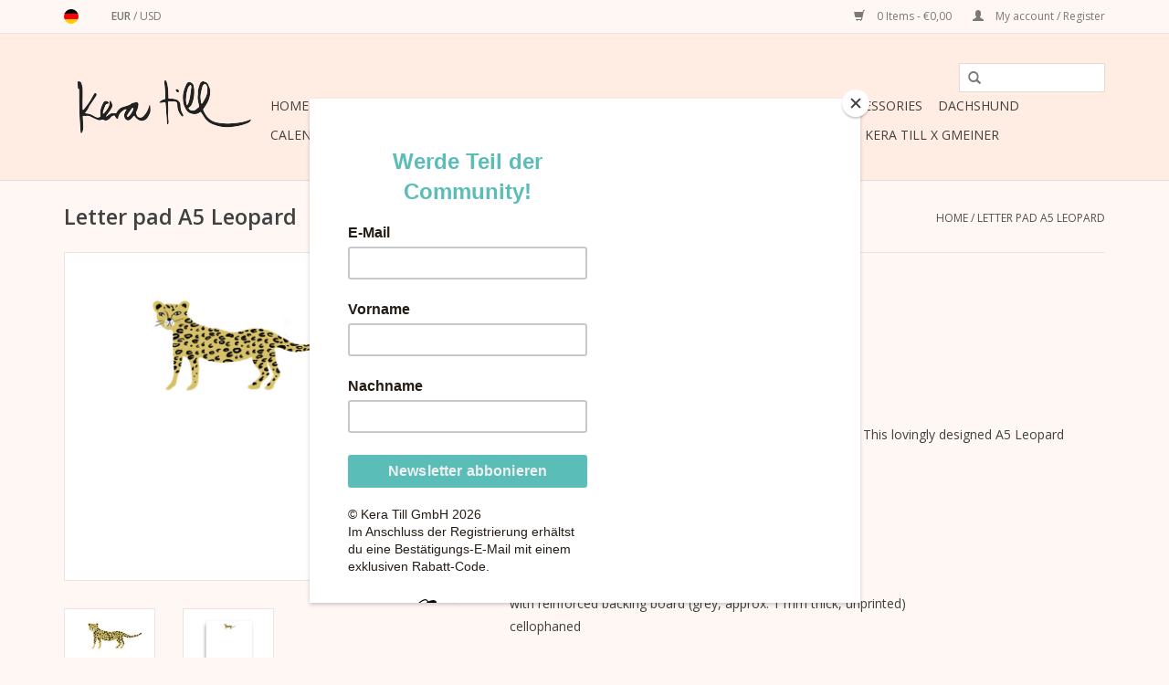

--- FILE ---
content_type: text/html;charset=utf-8
request_url: https://www.keratill.com/us/writing-pad-leopard-a5.html?source=facebook
body_size: 7165
content:
<!DOCTYPE html>
<html lang="us">
  <head>
    <meta charset="utf-8"/>
<!-- [START] 'blocks/head.rain' -->
<!--

  (c) 2008-2026 Lightspeed Netherlands B.V.
  http://www.lightspeedhq.com
  Generated: 29-01-2026 @ 03:01:39

-->
<link rel="canonical" href="https://www.keratill.com/us/writing-pad-leopard-a5.html"/>
<link rel="alternate" href="https://www.keratill.com/us/index.rss" type="application/rss+xml" title="New products"/>
<meta name="robots" content="noodp,noydir"/>
<meta name="google-site-verification" content="Kera Till Illustration"/>
<meta name="google-site-verification" content="Kera Till"/>
<meta name="google-site-verification" content="Kera Till GmbH"/>
<meta property="og:url" content="https://www.keratill.com/us/writing-pad-leopard-a5.html?source=facebook"/>
<meta property="og:site_name" content="Kera Till Shop"/>
<meta property="og:title" content="Letter pad A5 Leopard"/>
<meta property="og:description" content="A practical companion for your thoughts, notes and letters. This lovingly designed A5 Leopard letter pad will enrich your writing moments."/>
<meta property="og:image" content="https://cdn.webshopapp.com/shops/118204/files/429555975/letter-pad-a5-leopard.jpg"/>
<script src="https://app.dmws.plus/shop-assets/118204/dmws-plus-loader.js?id=308f0fd5893a9b773fef3f010c2f7ffd"></script>
<script>
<script id="mcjs">!function(c,h,i,m,p){m=c.createElement(h),p=c.getElementsByTagName(h)[0],m.async=1,m.src=i,p.parentNode.insertBefore(m,p)}(document,"script","https://chimpstatic.com/mcjs-connected/js/users/5447597c47fda3f5df4af7a32/e0ac67b9552db047d9cd6a411.js");</script>
<meta property="og:image" content="https://mcusercontent.com/5447597c47fda3f5df4af7a32/images/51c1d2cb-4fc8-5c23-f838-38035e4f9785.jpg" />
<meta property="og:image:width" content="1200" />
<meta property="og:image:height" content="630" />
</script>
<!--[if lt IE 9]>
<script src="https://cdn.webshopapp.com/assets/html5shiv.js?2025-02-20"></script>
<![endif]-->
<!-- [END] 'blocks/head.rain' -->
    <title>Letter pad A5 Leopard - Kera Till Shop</title>
    <meta name="description" content="A practical companion for your thoughts, notes and letters. This lovingly designed A5 Leopard letter pad will enrich your writing moments." />
    <meta name="keywords" content="Letter pad A5 Leopard" />
    <meta http-equiv="X-UA-Compatible" content="IE=edge,chrome=1">
    <meta name="viewport" content="width=device-width, initial-scale=1.0">
    <meta name="apple-mobile-web-app-capable" content="yes">
    <meta name="apple-mobile-web-app-status-bar-style" content="black">
    
    <link rel="shortcut icon" href="https://cdn.webshopapp.com/shops/118204/themes/91122/assets/favicon.ico?20240909092034" type="image/x-icon" />
    <link href='https://fonts.googleapis.com/css?family=Open%20Sans:400,300,600' rel='stylesheet' type='text/css'>
    <link href='https://fonts.googleapis.com/css?family=Open%20Sans:400,300,600' rel='stylesheet' type='text/css'>
    <link rel="shortcut icon" href="https://cdn.webshopapp.com/shops/118204/themes/91122/assets/favicon.ico?20240909092034" type="image/x-icon" /> 
    <link rel="stylesheet" href="https://cdn.webshopapp.com/shops/118204/themes/91122/assets/bootstrap.css?20251002112732" />
    <link rel="stylesheet" href="https://cdn.webshopapp.com/shops/118204/themes/91122/assets/style.css?20251002112732" />    
    <link rel="stylesheet" href="https://cdn.webshopapp.com/shops/118204/themes/91122/assets/settings.css?20251002112732" />  
    <link rel="stylesheet" href="https://cdn.webshopapp.com/assets/gui-2-0.css?2025-02-20" />
    <link rel="stylesheet" href="https://cdn.webshopapp.com/assets/gui-responsive-2-0.css?2025-02-20" />   
    <link rel="stylesheet" href="https://cdn.webshopapp.com/shops/118204/themes/91122/assets/custom.css?20251002112732" />
    <script src="https://cdn.webshopapp.com/assets/jquery-1-9-1.js?2025-02-20"></script>
    <script src="https://cdn.webshopapp.com/assets/jquery-ui-1-10-1.js?2025-02-20"></script>
   
    <script type="text/javascript" src="https://cdn.webshopapp.com/shops/118204/themes/91122/assets/global.js?20251002112732"></script>

    <script type="text/javascript" src="https://cdn.webshopapp.com/shops/118204/themes/91122/assets/jcarousel.js?20251002112732"></script>
    <script type="text/javascript" src="https://cdn.webshopapp.com/assets/gui.js?2025-02-20"></script>
    <script type="text/javascript" src="https://cdn.webshopapp.com/assets/gui-responsive-2-0.js?2025-02-20"></script>
        
    <!--[if lt IE 9]>
    <link rel="stylesheet" href="https://cdn.webshopapp.com/shops/118204/themes/91122/assets/style-ie.css?20251002112732" />
    <![endif]-->
  </head>
  <body>  
    <header>
      <div class="topnav">
        <div class="container">
                    <div class="left">
                        <div class="languages">
                            <a href="https://www.keratill.com/de/" class="flag de" title="Deutsch" lang="de">Deutsch</a>
                            <a href="https://www.keratill.com/us/" class="flag us" title="English (US)" lang="us">English (US)</a>
                          </div>
                                    <div class="currencies">
                            <a href="https://www.keratill.com/us/session/currency/eur/" class="active" title="eur">
                EUR
              </a>
               /                             <a href="https://www.keratill.com/us/session/currency/usd/"  title="usd">
                USD
              </a>
                                        </div>
                      </div>
                    <div class="right">
            <a href="https://www.keratill.com/us/cart/" title="Cart" class="cart"> 
              <span class="glyphicon glyphicon-shopping-cart"></span>
              0 Items - €0,00
            </a>
            <a href="https://www.keratill.com/us/account/" title="My account" class="my-account">
              <span class="glyphicon glyphicon-user"></span>
                            My account / Register
                          </a>
          </div>
        </div>
      </div>
      <div class="navigation container">
        <div class="align">
          <ul class="burger">
            <img src="https://cdn.webshopapp.com/shops/118204/themes/91122/assets/hamburger.png?20251002112732" width="32" height="32" alt="Menu">
          </ul>
          <div class="vertical logo">
            <a href="https://www.keratill.com/us/" title="Kera Till Shop">
              <img src="https://cdn.webshopapp.com/shops/118204/themes/91122/assets/logo.png?20251002112732" alt="Kera Till Shop" />
            </a>
          </div>
          <nav class="nonbounce desktop vertical">
            <form action="https://www.keratill.com/us/search/" method="get" id="formSearch">
              <input type="text" name="q" autocomplete="off"  value=""/>
              <span onclick="$('#formSearch').submit();" title="Search" class="glyphicon glyphicon-search"></span>
            </form>            
            <ul>
              <li class="item home ">
                <a class="itemLink" href="https://www.keratill.com/us/">Home</a>
              </li>
                            <li class="item">
                <a class="itemLink" href="https://www.keratill.com/us/shirts-sweaters-hoodies/" title="Shirts, Sweaters &amp; Hoodies">Shirts, Sweaters &amp; Hoodies</a>
                              </li>
                            <li class="item sub">
                <a class="itemLink" href="https://www.keratill.com/us/art-prints/" title="Art Prints">Art Prints</a>
                                <span class="glyphicon glyphicon-play"></span>
                <ul class="subnav">
                                    <li class="subitem">
                    <a class="subitemLink" href="https://www.keratill.com/us/art-prints/poster/" title="poster">poster</a>
                                      </li>
                                    <li class="subitem">
                    <a class="subitemLink" href="https://www.keratill.com/us/art-prints/art-prints-framed/" title="Art Prints framed">Art Prints framed</a>
                                      </li>
                                    <li class="subitem">
                    <a class="subitemLink" href="https://www.keratill.com/us/art-prints/art-prints-unframed/" title="Art Prints unframed">Art Prints unframed</a>
                                      </li>
                                    <li class="subitem">
                    <a class="subitemLink" href="https://www.keratill.com/us/art-prints/hand-signed/" title="Hand signed">Hand signed</a>
                                      </li>
                                  </ul>
                              </li>
                            <li class="item sub">
                <a class="itemLink" href="https://www.keratill.com/us/stationery/" title="Stationery">Stationery</a>
                                <span class="glyphicon glyphicon-play"></span>
                <ul class="subnav">
                                    <li class="subitem">
                    <a class="subitemLink" href="https://www.keratill.com/us/stationery/to-do-pads/" title="To-Do Pads">To-Do Pads</a>
                                      </li>
                                    <li class="subitem">
                    <a class="subitemLink" href="https://www.keratill.com/us/stationery/desk-pads/" title="Desk pads">Desk pads</a>
                                      </li>
                                    <li class="subitem">
                    <a class="subitemLink" href="https://www.keratill.com/us/stationery/letter-pads/" title="Letter pads">Letter pads</a>
                                      </li>
                                    <li class="subitem">
                    <a class="subitemLink" href="https://www.keratill.com/us/stationery/notebooks/" title="Notebooks">Notebooks</a>
                                      </li>
                                  </ul>
                              </li>
                            <li class="item sub">
                <a class="itemLink" href="https://www.keratill.com/us/greeting-cards/" title="greeting cards">greeting cards</a>
                                <span class="glyphicon glyphicon-play"></span>
                <ul class="subnav">
                                    <li class="subitem">
                    <a class="subitemLink" href="https://www.keratill.com/us/greeting-cards/generally/" title="Generally">Generally</a>
                                      </li>
                                    <li class="subitem">
                    <a class="subitemLink" href="https://www.keratill.com/us/greeting-cards/love/" title="Love">Love</a>
                                      </li>
                                    <li class="subitem">
                    <a class="subitemLink" href="https://www.keratill.com/us/greeting-cards/easter/" title="Easter">Easter</a>
                                      </li>
                                    <li class="subitem">
                    <a class="subitemLink" href="https://www.keratill.com/us/greeting-cards/christmas-12525323/" title="Christmas">Christmas</a>
                                        <ul class="subnav">
                                            <li class="subitem">
                        <a class="subitemLink" href="https://www.keratill.com/us/greeting-cards/christmas-12525323/christmas/" title="Christmas">Christmas</a>
                      </li>
                                          </ul>
                                      </li>
                                  </ul>
                              </li>
                            <li class="item sub">
                <a class="itemLink" href="https://www.keratill.com/us/accessories/" title="Accessories">Accessories</a>
                                <span class="glyphicon glyphicon-play"></span>
                <ul class="subnav">
                                    <li class="subitem">
                    <a class="subitemLink" href="https://www.keratill.com/us/accessories/canvas-pochettes/" title="Canvas Pochettes">Canvas Pochettes</a>
                                      </li>
                                    <li class="subitem">
                    <a class="subitemLink" href="https://www.keratill.com/us/accessories/shoppers/" title="Shoppers">Shoppers</a>
                                      </li>
                                    <li class="subitem">
                    <a class="subitemLink" href="https://www.keratill.com/us/accessories/cups-and-mugs/" title="Cups and mugs">Cups and mugs</a>
                                      </li>
                                    <li class="subitem">
                    <a class="subitemLink" href="https://www.keratill.com/us/accessories/teatowel-sets/" title="Teatowel-Sets">Teatowel-Sets</a>
                                      </li>
                                    <li class="subitem">
                    <a class="subitemLink" href="https://www.keratill.com/us/accessories/allumettes/" title="Allumettes">Allumettes</a>
                                      </li>
                                    <li class="subitem">
                    <a class="subitemLink" href="https://www.keratill.com/us/accessories/magnet-sets/" title="Magnet sets">Magnet sets</a>
                                      </li>
                                  </ul>
                              </li>
                            <li class="item">
                <a class="itemLink" href="https://www.keratill.com/us/dachshund/" title="dachshund">dachshund</a>
                              </li>
                            <li class="item">
                <a class="itemLink" href="https://www.keratill.com/us/calendar/" title="calendar">calendar</a>
                              </li>
                            <li class="item">
                <a class="itemLink" href="https://www.keratill.com/us/kera-kids/" title="Kera Kids">Kera Kids</a>
                              </li>
                            <li class="item sub">
                <a class="itemLink" href="https://www.keratill.com/us/christmas/" title="Christmas">Christmas</a>
                                <span class="glyphicon glyphicon-play"></span>
                <ul class="subnav">
                                    <li class="subitem">
                    <a class="subitemLink" href="https://www.keratill.com/us/christmas/christmas-cards/" title="Christmas cards">Christmas cards</a>
                                      </li>
                                    <li class="subitem">
                    <a class="subitemLink" href="https://www.keratill.com/us/christmas/to-do-pads/" title="To-Do Pads">To-Do Pads</a>
                                      </li>
                                    <li class="subitem">
                    <a class="subitemLink" href="https://www.keratill.com/us/christmas/matchboxes/" title="Matchboxes">Matchboxes</a>
                                      </li>
                                    <li class="subitem">
                    <a class="subitemLink" href="https://www.keratill.com/us/christmas/hangtags/" title="Hangtags">Hangtags</a>
                                      </li>
                                  </ul>
                              </li>
                            <li class="item sub">
                <a class="itemLink" href="https://www.keratill.com/us/geschenke/" title="Geschenke">Geschenke</a>
                                <span class="glyphicon glyphicon-play"></span>
                <ul class="subnav">
                                    <li class="subitem">
                    <a class="subitemLink" href="https://www.keratill.com/us/geschenke/gift-chocolate/" title="Gift chocolate">Gift chocolate</a>
                                      </li>
                                    <li class="subitem">
                    <a class="subitemLink" href="https://www.keratill.com/us/geschenke/gift-ribbons/" title="Gift ribbons">Gift ribbons</a>
                                      </li>
                                    <li class="subitem">
                    <a class="subitemLink" href="https://www.keratill.com/us/geschenke/christmas-pendants/" title="Christmas pendants">Christmas pendants</a>
                                      </li>
                                    <li class="subitem">
                    <a class="subitemLink" href="https://www.keratill.com/us/geschenke/wrapping-paper/" title="Wrapping paper">Wrapping paper</a>
                                      </li>
                                  </ul>
                              </li>
                            <li class="item">
                <a class="itemLink" href="https://www.keratill.com/us/books/" title="Books">Books</a>
                              </li>
                            <li class="item">
                <a class="itemLink" href="https://www.keratill.com/us/kera-till-x-theresienthal/" title="Kera Till X THERESIENTHAL">Kera Till X THERESIENTHAL</a>
                              </li>
                            <li class="item">
                <a class="itemLink" href="https://www.keratill.com/us/kera-till-x-gmeiner/" title="Kera Till X GMEINER">Kera Till X GMEINER</a>
                              </li>
                                                      </ul>
            <span class="glyphicon glyphicon-remove"></span>  
          </nav>
        </div>
      </div>
    </header>
    
    <div class="wrapper">
      <div class="container content">
                <div itemscope itemtype="http://data-vocabulary.org/Product">
  <div class="page-title row">
  <meta itemprop="description" content="Letter pad A5 Leopard letter pad for correspondence or notes, 14.8 cm wide x 21 cm high, 25 sheets, 120g offset paper, white" />  <div class="col-sm-6 col-md-6">
    <h1 class="product-page" itemprop="name" content="Letter pad A5 Leopard">       Letter pad A5 Leopard </h1> 
      </div>
  <div class="col-sm-6 col-md-6 breadcrumbs text-right">
    <a href="https://www.keratill.com/us/" title="Home">Home</a>
    
        / <a href="https://www.keratill.com/us/writing-pad-leopard-a5.html">Letter pad A5 Leopard</a>
      </div>  
</div>
<div class="product-wrap row">
  <div class="product-img col-sm-4 col-md-4">
    <div class="zoombox">
      <div class="images"> 
        <meta itemprop="image" content="https://cdn.webshopapp.com/shops/118204/files/429555975/300x250x2/letter-pad-a5-leopard.jpg" />       
                <a class="zoom first" data-image-id="429555975">             
                                  <img src="https://cdn.webshopapp.com/shops/118204/files/429555975/letter-pad-a5-leopard.jpg" alt="Letter pad A5 Leopard">
                              </a> 
                <a class="zoom" data-image-id="429555237">             
                                  <img src="https://cdn.webshopapp.com/shops/118204/files/429555237/letter-pad-a5-leopard.jpg" alt="Letter pad A5 Leopard">
                              </a> 
              </div>
      
      <div class="thumbs row">
                <div class="col-xs-3 col-sm-4 col-md-4">
          <a data-image-id="429555975">
                                        <img src="https://cdn.webshopapp.com/shops/118204/files/429555975/156x164x1/letter-pad-a5-leopard.jpg" alt="Letter pad A5 Leopard" title="Letter pad A5 Leopard"/>
                                    </a>
        </div>
                <div class="col-xs-3 col-sm-4 col-md-4">
          <a data-image-id="429555237">
                                        <img src="https://cdn.webshopapp.com/shops/118204/files/429555237/156x164x1/letter-pad-a5-leopard.jpg" alt="Letter pad A5 Leopard" title="Letter pad A5 Leopard"/>
                                    </a>
        </div>
              </div>  
    </div>
  </div>
 
  <div itemprop="offerDetails" itemscope itemtype="http://data-vocabulary.org/Offer" class="product-info col-sm-8 col-md-7 col-md-offset-1"> 
    <meta itemprop="price" content="8,90" />
    <meta itemprop="currency" content="EUR" />
          
    <form action="https://www.keratill.com/us/cart/add/283520740/" id="product_configure_form" method="post">
              <input type="hidden" name="bundle_id" id="product_configure_bundle_id" value="">
            <div class="product-price row">
        <div class="price-wrap col-xs-5 col-md-5"> 
                    <span class="price">€8,90 <small>&#42;</small></span> 
          <small class="price-tax">Incl. tax</small>   
        </div>
        <div class="cart col-xs-7 col-md-7"> 
          <div class="cart">
                        <input type="text" name="quantity" value="1" />
            <div class="change">
              <a href="javascript:;" onclick="updateQuantity('up');" class="up">+</a>
              <a href="javascript:;" onclick="updateQuantity('down');" class="down">-</a>
            </div>
            <a href="javascript:;" onclick="$('#product_configure_form').submit();" class="btn glyphicon glyphicon-shopping-cart" title="Add to cart" >
              <span>Add to cart</span>
            </a>
                      </div>
        </div>
      </div>
    </form>   

    <div class="product-tabs row">
      <div class="tabs">
        <ul>
          <li class="active col-2 information"><a rel="info" href="#">Information</a></li>
                            </ul>
      </div>                    
      <div class="tabsPages">
        <div class="page info active">
                    <table class="details">
                        <tr>
              <td>Article number:</td>
              <td>KT-WP-02</td>
            </tr>
                                                             <tr>
              <td>Delivery time:</td>
              <td>2-5 Werktage</td>
            </tr>
                                  </table>
         
          
                    <div class="clearfix"></div>
          
          <p><strong>Letter pad A5 Leopard by Kera Till</strong></p>
<div class="flex flex-grow flex-col max-w-full">
<div class="min-h-[20px] text-message flex flex-col items-start whitespace-pre-wrap break-words [.text-message+&amp;]:mt-5 overflow-x-auto gap-3" dir="auto" data-message-author-role="assistant" data-message-id="892c8069-6a3d-4520-8fe5-d71f32ec8ce9">
<div class="result-streaming markdown prose w-full break-words dark:prose-invert dark">
<p>A practical companion for your thoughts, notes and letters. This lovingly designed A5 Leopard letter pad enriches your writing moments.</p>
</div>
</div>
</div>
<p>Blank with illustration<br />14.8 cm wide x 21 cm high<br />25 sheets<br />120g offset paper, white<br />Glue binding above<br /><span class="attributeCartValue">with reinforced backing board (grey, approx. 1 mm thick, unprinted)<br />cellophaned</span></p>
          
                    
        </div>
        
        <div itemprop="review" itemscope itemtype="http://data-vocabulary.org/Review-aggregate" class="page reviews">
                    
          <div class="bottom">
            <div class="right">
              <a href="https://www.keratill.com/us/account/review/143642943/">Add your review</a>
            </div>
            <span itemprop="rating">0</span> stars based on <span itemprop="count">0</span> reviews
          </div>          
        </div>
      </div>
    </div>
  </div>
</div>
<div class="product-actions row">
  <div class="social-media col-xs-12 col-md-4">
                        
  </div>
  <div class="col-md-7 col-md-offset-1 ">
    <div class="tags-actions row">
      <div class="tags col-md-4">
                      </div>
      <div class="actions col-md-8 text-right">
        <a href="https://www.keratill.com/us/account/wishlistAdd/143642943/" title="Add to wishlist">
          Add to wishlist
        </a> / 
        <a href="https://www.keratill.com/us/compare/add/283520740/" title="Add to compare">
          Add to compare
        </a> / 
                <a href="#" onclick="window.print(); return false;" title="Print">
          Print
        </a>
      </div>      
    </div>
  </div>    
</div>

   
  
<div class="products  related row">
  <div class="col-md-12">
    <h3>Related products</h3>
  </div>
    <div class="product col-xs-6 col-sm-3 col-md-3">
  <div class="image-wrap">
    <a href="https://www.keratill.com/us/gift-ribbon-white-with-stitching.html" title="Gift ribbon - white with stitching">
                       <img src="https://cdn.webshopapp.com/shops/118204/files/419378010/262x276x1/gift-ribbon-white-with-stitching.jpg" width="262" height="276" alt="Gift ribbon - white with stitching" title="Gift ribbon - white with stitching" />
                </a>
    
    <div class="description text-center">
      <a href="https://www.keratill.com/us/gift-ribbon-white-with-stitching.html" title="Gift ribbon - white with stitching">
                <div class="text">
                    Grosgrain ribbon white with red stitching Width: 1.9 cm Length: 5 m
                  </div>
      </a>
      <a href="https://www.keratill.com/us/cart/add/276643005/" class="cart">Add to cart</a>
    </div>
  </div>
  
  <div class="info strict">
    <a href="https://www.keratill.com/us/gift-ribbon-white-with-stitching.html" title="Gift ribbon - white with stitching" class="title">
        Gift ribbon - white with stitching     </a>
        
      
      €5,80 <small>&#42;</small> 
       
    
      </div>
</div>
    <div class="product col-xs-6 col-sm-3 col-md-3">
  <div class="image-wrap">
    <a href="https://www.keratill.com/us/english-garden-copy.html" title="Greetings from Munich Card">
                       <img src="https://cdn.webshopapp.com/shops/118204/files/422604980/262x276x1/greetings-from-munich-card.jpg" width="262" height="276" alt="Greetings from Munich Card" title="Greetings from Munich Card" />
                </a>
    
    <div class="description text-center">
      <a href="https://www.keratill.com/us/english-garden-copy.html" title="Greetings from Munich Card">
                <div class="text">
                    Greetings from Munich Card, A6, 105 mm x 148 mm, MetaPaper Extrasmooth Warm White 270g Including envelope
                  </div>
      </a>
      <a href="https://www.keratill.com/us/cart/add/278846479/" class="cart">Add to cart</a>
    </div>
  </div>
  
  <div class="info strict">
    <a href="https://www.keratill.com/us/english-garden-copy.html" title="Greetings from Munich Card" class="title">
        Greetings from Munich Card     </a>
        
      
      €4,50 <small>&#42;</small> 
       
    
      </div>
</div>
<div class="clearfix visible-xs"></div>
    <div class="product col-xs-6 col-sm-3 col-md-3">
  <div class="image-wrap">
    <a href="https://www.keratill.com/us/thank-you-card-merci.html" title="Thank you card Merci!">
                       <img src="https://cdn.webshopapp.com/shops/118204/files/422606430/262x276x1/thank-you-card-merci.jpg" width="262" height="276" alt="Thank you card Merci!" title="Thank you card Merci!" />
                </a>
    
    <div class="description text-center">
      <a href="https://www.keratill.com/us/thank-you-card-merci.html" title="Thank you card Merci!">
                <div class="text">
                    Thank you card Merci!, A6, 105 mm x 148 mm, MetaPaper Extrasmooth Warm White 270g Including envelope
                  </div>
      </a>
      <a href="https://www.keratill.com/us/cart/add/278847723/" class="cart">Add to cart</a>
    </div>
  </div>
  
  <div class="info strict">
    <a href="https://www.keratill.com/us/thank-you-card-merci.html" title="Thank you card Merci!" class="title">
        Thank you card Merci!     </a>
        
      
      €4,50 <small>&#42;</small> 
       
    
      </div>
</div>
    <div class="product col-xs-6 col-sm-3 col-md-3">
  <div class="image-wrap">
    <a href="https://www.keratill.com/us/letter-pad-dachshund-a5.html" title="Writing pad Dachshund A5">
                       <img src="https://cdn.webshopapp.com/shops/118204/files/429554953/262x276x1/writing-pad-dachshund-a5.jpg" width="262" height="276" alt="Writing pad Dachshund A5" title="Writing pad Dachshund A5" />
                </a>
    
    <div class="description text-center">
      <a href="https://www.keratill.com/us/letter-pad-dachshund-a5.html" title="Writing pad Dachshund A5">
                <div class="text">
                    Writing pad Dachshund A5, letter pad for correspondence or notes, 14.8 cm wide x 21 cm high, 25 sheets, 120g offset paper, white
                  </div>
      </a>
      <a href="https://www.keratill.com/us/cart/add/283520158/" class="cart">Add to cart</a>
    </div>
  </div>
  
  <div class="info strict">
    <a href="https://www.keratill.com/us/letter-pad-dachshund-a5.html" title="Writing pad Dachshund A5" class="title">
        Writing pad Dachshund A5     </a>
        
      
      €8,90 <small>&#42;</small> 
       
    
      </div>
</div>
<div class="clearfix visible-xs"></div>
    <div class="product col-xs-6 col-sm-3 col-md-3">
  <div class="image-wrap">
    <a href="https://www.keratill.com/us/to-do-pad-watermelon.html" title="To-Do Pad Watermelon">
                       <img src="https://cdn.webshopapp.com/shops/118204/files/359142589/262x276x1/to-do-pad-watermelon.jpg" width="262" height="276" alt="To-Do Pad Watermelon" title="To-Do Pad Watermelon" />
                </a>
    
    <div class="description text-center">
      <a href="https://www.keratill.com/us/to-do-pad-watermelon.html" title="To-Do Pad Watermelon">
                <div class="text">
                    Notepad for lists to tick off tasks, increase productivity, record goals and dreams
                  </div>
      </a>
      <a href="https://www.keratill.com/us/cart/add/238083650/" class="cart">Add to cart</a>
    </div>
  </div>
  
  <div class="info strict">
    <a href="https://www.keratill.com/us/to-do-pad-watermelon.html" title="To-Do Pad Watermelon" class="title">
        To-Do Pad Watermelon     </a>
        
      
      €8,90 <small>&#42;</small> 
       
    
      </div>
</div>
    <div class="product col-xs-6 col-sm-3 col-md-3">
  <div class="image-wrap">
    <a href="https://www.keratill.com/us/to-do-pad-journal.html" title="To-Do Pad Journal">
                       <img src="https://cdn.webshopapp.com/shops/118204/files/359142198/262x276x1/to-do-pad-journal.jpg" width="262" height="276" alt="To-Do Pad Journal" title="To-Do Pad Journal" />
                </a>
    
    <div class="description text-center">
      <a href="https://www.keratill.com/us/to-do-pad-journal.html" title="To-Do Pad Journal">
                <div class="text">
                    Notepad for lists to tick off tasks, increase productivity, record goals and dreams
                  </div>
      </a>
      <a href="https://www.keratill.com/us/cart/add/238083380/" class="cart">Add to cart</a>
    </div>
  </div>
  
  <div class="info strict">
    <a href="https://www.keratill.com/us/to-do-pad-journal.html" title="To-Do Pad Journal" class="title">
        To-Do Pad Journal     </a>
        
      
      €8,90 <small>&#42;</small> 
       
    
      </div>
</div>
<div class="clearfix visible-xs"></div>
    <div class="product col-xs-6 col-sm-3 col-md-3">
  <div class="image-wrap">
    <a href="https://www.keratill.com/us/to-do-pad-flowers.html" title="To-Do Pad Flowers">
                       <img src="https://cdn.webshopapp.com/shops/118204/files/397760945/262x276x1/to-do-pad-flowers.jpg" width="262" height="276" alt="To-Do Pad Flowers" title="To-Do Pad Flowers" />
                </a>
    
    <div class="description text-center">
      <a href="https://www.keratill.com/us/to-do-pad-flowers.html" title="To-Do Pad Flowers">
                <div class="text">
                    Notepad for lists to tick off tasks, increase productivity, record goals and dreams
                  </div>
      </a>
      <a href="https://www.keratill.com/us/cart/add/238083068/" class="cart">Add to cart</a>
    </div>
  </div>
  
  <div class="info strict">
    <a href="https://www.keratill.com/us/to-do-pad-flowers.html" title="To-Do Pad Flowers" class="title">
        To-Do Pad Flowers     </a>
        
      
      €8,90 <small>&#42;</small> 
       
    
      </div>
</div>
  </div>                  
</div>

<div class="strict-shipping row">
  <div class="col-md-12">
    <small class="shipping-cost">
      &#42; 
            Incl. tax
       
      Excl. <a href="https://www.keratill.com/us/service/shipping-returns/" target="_blank">Shipping costs</a>
    </small>
  </div>
</div>

<script src="https://cdn.webshopapp.com/shops/118204/themes/91122/assets/jquery-zoom-min.js?20251002112732" type="text/javascript"></script>
<script type="text/javascript">
function updateQuantity(way){
    var quantity = parseInt($('.cart input').val());

    if (way == 'up'){
        if (quantity < 50){
            quantity++;
        } else {
            quantity = 50;
        }
    } else {
        if (quantity > 1){
            quantity--;
        } else {
            quantity = 1;
        }
    }

    $('.cart input').val(quantity);
}
</script>      </div>
      
      <footer>
        <hr class="full-width" />
        <div class="container">
          <div class="social row">
                        <div class="newsletter col-xs-12 col-sm-7 col-md-7">
              <span class="title">Sign up for our newsletter:</span>
              <form id="formNewsletter" action="https://www.keratill.com/us/account/newsletter/" method="post">
                <input type="hidden" name="key" value="5502daedeb7ab98f304e2b0c2ce6d8c3" />
                <input type="text" name="email" id="formNewsletterEmail" value="" placeholder="E-mail"/>
                <a class="btn glyphicon glyphicon-send" href="#" onclick="$('#formNewsletter').submit(); return false;" title="Subscribe" ><span>Subscribe</span></a>
              </form>
            </div>
                            <div class="social-media col-xs-12 col-md-12  col-sm-5 col-md-5 text-right">
              <a href="https://www.facebook.com/Kera-Till-Illustration-309980172352907/" class="social-icon facebook" target="_blank"></a>                                          <a href="https://de.pinterest.com/keratill/" class="social-icon pinterest" target="_blank"></a>                                          <a href="https://www.instagram.com/keratill/?hl=en" class="social-icon instagram" target="_blank" title="Instagram Kera Till Shop"></a>              
            </div>
                      </div>
          <hr class="full-width" />
          <div class="links row">
            <div class="col-xs-12 col-sm-3 col-md-3">
              <strong>Customer service</strong>
              <ul>
                                <li><a href="https://www.keratill.com/us/service/about/" title="Impressum">Impressum</a></li>
                                <li><a href="https://www.keratill.com/us/service/general-terms-conditions/" title="Allgemeine Geschäftsbedingungen">Allgemeine Geschäftsbedingungen</a></li>
                                <li><a href="https://www.keratill.com/us/service/disclaimer/" title="Widerrufsbelehrung">Widerrufsbelehrung</a></li>
                                <li><a href="https://www.keratill.com/us/service/privacy-policy/" title="Datenschutzerklärung">Datenschutzerklärung</a></li>
                                <li><a href="https://www.keratill.com/us/service/" title="Kontakt">Kontakt</a></li>
                              </ul>
            </div>          
            <div class="col-xs-6 col-sm-3 col-md-3">
              <strong>Products</strong>
              <ul>
                <li><a href="https://www.keratill.com/us/collection/" title="All products">All products</a></li>
                <li><a href="https://www.keratill.com/us/collection/?sort=newest" title="New products">New products</a></li>
                <li><a href="https://www.keratill.com/us/collection/offers/" title="Offers">Offers</a></li>
                                <li><a href="https://www.keratill.com/us/tags/" title="Tags">Tags</a></li>                <li><a href="https://www.keratill.com/us/index.rss" title="RSS feed">RSS feed</a></li>
              </ul>
            </div>
            <div class="col-xs-6 col-sm-3 col-md-3">
              <strong>
                                My account
                              </strong>
              <ul>
                                <li><a href="https://www.keratill.com/us/account/" title="Register">Register</a></li>
                                <li><a href="https://www.keratill.com/us/account/orders/" title="My orders">My orders</a></li>
                <li><a href="https://www.keratill.com/us/account/tickets/" title="My tickets">My tickets</a></li>
                <li><a href="https://www.keratill.com/us/account/wishlist/" title="My wishlist">My wishlist</a></li>
                              </ul>
            </div>
            <div class="col-xs-12 col-sm-3 col-md-3">
              <strong>Kera Till Shop</strong>                                                        <div class="contact">
                <span class="glyphicon glyphicon-envelope"></span>
                <a href="/cdn-cgi/l/email-protection#2d424b4b444e486d46485f4c59444141034e4240" title="Email"><span class="__cf_email__" data-cfemail="412e2727282224012a24332035282d2d6f222e2c">[email&#160;protected]</span></a>
              </div>
                                                                    </div>
          </div>
          <hr class="full-width" />
        </div>
        <div class="copyright-payment">
          <div class="container">
            <div class="row">
              <div class="copyright col-md-6">
                &copy; Copyright 2026 Kera Till Shop - 
                                Powered by
                                <a href="https://www.lightspeedhq.com/" title="Lightspeed" target="_blank">Lightspeed</a>
                                                              </div>
              <div class="payments col-md-6 text-right">
                                <a href="https://www.keratill.com/us/service/payment-methods/" title="Payment methods">
                  <img src="https://cdn.webshopapp.com/assets/icon-payment-banktransfer.png?2025-02-20" alt="Bank transfer" />
                </a>
                                <a href="https://www.keratill.com/us/service/payment-methods/" title="Payment methods">
                  <img src="https://cdn.webshopapp.com/assets/icon-payment-mastercard.png?2025-02-20" alt="MasterCard" />
                </a>
                                <a href="https://www.keratill.com/us/service/payment-methods/" title="Payment methods">
                  <img src="https://cdn.webshopapp.com/assets/icon-payment-visa.png?2025-02-20" alt="Visa" />
                </a>
                                <a href="https://www.keratill.com/us/service/payment-methods/" title="Payment methods">
                  <img src="https://cdn.webshopapp.com/assets/icon-payment-maestro.png?2025-02-20" alt="Maestro" />
                </a>
                                <a href="https://www.keratill.com/us/service/payment-methods/" title="Payment methods">
                  <img src="https://cdn.webshopapp.com/assets/icon-payment-americanexpress.png?2025-02-20" alt="American Express" />
                </a>
                                <a href="https://www.keratill.com/us/service/payment-methods/" title="Payment methods">
                  <img src="https://cdn.webshopapp.com/assets/icon-payment-paypalcp.png?2025-02-20" alt="PayPal" />
                </a>
                              </div>
            </div>
          </div>
        </div>
      </footer>
    </div>
    <!-- [START] 'blocks/body.rain' -->
<script data-cfasync="false" src="/cdn-cgi/scripts/5c5dd728/cloudflare-static/email-decode.min.js"></script><script>
(function () {
  var s = document.createElement('script');
  s.type = 'text/javascript';
  s.async = true;
  s.src = 'https://www.keratill.com/us/services/stats/pageview.js?product=143642943&hash=d0b1';
  ( document.getElementsByTagName('head')[0] || document.getElementsByTagName('body')[0] ).appendChild(s);
})();
</script>
  
<!-- Global site tag (gtag.js) - Google Analytics -->
<script async src="https://www.googletagmanager.com/gtag/js?id=G-VTV3R1Z6T5"></script>
<script>
    window.dataLayer = window.dataLayer || [];
    function gtag(){dataLayer.push(arguments);}

        gtag('consent', 'default', {"ad_storage":"denied","ad_user_data":"denied","ad_personalization":"denied","analytics_storage":"denied","region":["AT","BE","BG","CH","GB","HR","CY","CZ","DK","EE","FI","FR","DE","EL","HU","IE","IT","LV","LT","LU","MT","NL","PL","PT","RO","SK","SI","ES","SE","IS","LI","NO","CA-QC"]});
    
    gtag('js', new Date());
    gtag('config', 'G-VTV3R1Z6T5', {
        'currency': 'EUR',
                'country': 'DE'
    });

        gtag('event', 'view_item', {"items":[{"item_id":283520740,"item_name":"Letter pad A5 Leopard","currency":"EUR","item_brand":"","item_variant":"Letter pad A5 Leopard","price":8.9,"quantity":1,"item_category":"Stationery","item_category2":"Geschenke","item_category3":"Letter pads"}],"currency":"EUR","value":8.9});
    </script>
  <a href="/cdn-cgi/l/email-protection" class="__cf_email__" data-cfemail="076e69616847636a707429696b">[email&#160;protected]</a> 
<script data-cfasync="false" src="/cdn-cgi/scripts/5c5dd728/cloudflare-static/email-decode.min.js"></script><script>
(function () {
  var s = document.createElement('script');
  s.type = 'text/javascript';
  s.async = true;
  s.src = 'https://chimpstatic.com/mcjs-connected/js/users/5447597c47fda3f5df4af7a32/bfeec9d4aabae29ceb484507a.js';
  ( document.getElementsByTagName('head')[0] || document.getElementsByTagName('body')[0] ).appendChild(s);
})();
</script>
<!-- [END] 'blocks/body.rain' -->
  </body>

</html>

--- FILE ---
content_type: text/css; charset=UTF-8
request_url: https://cdn.webshopapp.com/shops/118204/themes/91122/assets/settings.css?20251002112732
body_size: 1106
content:
/* General
================================================== */
body {
  font-family: "Open Sans", Helvetica, sans-serif;
  background: #fff7f3 url('background_image.png?20240909092411') no-repeat fixed top center;
}
h1, h2, h3, h4, h5, h6, .gui-page-title {
  font-family: "Open Sans", Helvetica, sans-serif;
}

/* Colors
================================================== */
/* Highlight color */
a, 
a:visited,
a:hover, 
a:focus,
nav.desktop .item.active .itemLink,
nav .glyphicon-remove,
.sidebar .item .itemLink.active, 
.sidebar .item .itemLink.active:hover,
.sidebar .item .subitemLink.active, 
.sidebar .item .subitemLink.active:hover,
footer .social-media .symbol:hover,
.products .product .image-wrap .cart,
.sidebar .item .active, 
.sidebar .item .active:hover,
.slider-prev:hover span, .slider-next:hover span {
  color: #ffba95;
}

/* Highlight border-color */
input[type="text"]:focus,
input[type="password"]:focus,
input[type="email"]:focus,
textarea:focus,
.products .product .image-wrap .cart,
.slider-pagination a {
  border-color: #ffba95;
}

/* Highlight background-color */
a.btn,
button,
input[type="submit"],
input[type="reset"],
input[type="button"],
.navigation .burger.open li,
.slider-pagination a.active {
  background-color: #ffba95;
}

/* Button color */
a.btn, 
a.btn span {
  color: #797979;
}

/* Body background-color
================================================== */
body,
.slider-pagination a {
  background-color:#fff7f3;
}
/* Ligtgrey background-color */
.products .product .info,
#collection-filter-price .ui-slider-handle {
  background-color: #fef7f3;
}
.slider img, 
.products .product .image-wrap img, 
.categories .category img, 
.zoombox .images a img, .zoombox .thumbs a img {
  background-color: #f7efeb;
}

/* Lightborder */
.sort,
.sidebar .item,
.pager ul li a,
.product-info .product-option,
.product-info .product-price,
.product-tabs,
.tabs ul li a,
.product-actions,
hr,
input[type="text"],
input[type="password"],
input[type="email"],
textarea,
select,
.headline .slider,
.brands .slider li,
.hallmarks .slider li,
.categories .category,
.products .product .image-wrap img,
.products .product .info,
#collection-filter-price,
#collection-filter-price .ui-slider-range,
#collection-filter-price .ui-slider-handle,
.pager ul,
.zoombox .images,
.zoombox .thumbs a,
.product-info .product-price .cart .change,
.tabsPages .page.reviews .review {
  border-color: #eae3df;
}

/* Body color
================================================== */
/* general color */
body,
.products .product .info .title,
.product-info .product-price .cart .change a {
  color: #414141;
}

/* lighter color */
small,
.breadcrumbs, .breadcrumbs a,
.products .product .info .old-price,
.sidebar,
.sidebar .item .itemLink, 
.sidebar .item .subitemLink,
.pager,
.pager ul li a,
.product-info .product-price .old-price,
.product-actions .tags-actions,
.product-actions .tags-actions .actions a,
.tabs ul li a,
label,
legend,
label span,
.tabsPages .page.reviews .bottom,
.product-actions .tags-actions {
  color: #505050;
}

/* darker color */
.breadcrumbs a:hover,
.sidebar .item .itemLink:hover, .sidebar .item .subitemLink:hover,
.pager ul li a:hover,
.product-actions .tags-actions .actions a:hover,
.product-info .product-price .cart .change a:hover {
  color: #3b3b3b;
}

/* Element color
================================================== */
/* header */
header,
header a,
nav.desktop ul a, nav.desktop ul a:visited,
nav.desktop .item .itemLink,
nav.desktop .subnav .subitem .subitemLink:hover {
  color: #414141;
}
.navigation .burger li {
  background-color: #414141;
}
header,
.navigation {
    background-color: #ffece3;
}
header,
header input[type="text"],
nav.desktop .subnav .subitem,
nav.desktop .item.hover .itemLink,
nav.desktop .subnav {
  border-color: #ead9d0;
}
nav.desktop .item.sub.hover .itemLink,
nav.desktop .item.hover .itemLink,
nav.desktop .subnav .subitem {
  background-color: #feede4;
}
nav.desktop .subnav .subitem .subitemLink:hover {
  background-color: #f7e4dc;
}  

/* Topbar */
.topnav {
  background-color: #fff7f3;
}
.topnav, 
.topnav a {
  color: #797979;
}
.topnav {
  border-color: #ede5e1;
}

/* footer */
footer,
.slider-prev,
.slider-next,
.categories .category span,
.products .product .image-wrap .new {
  background-color: #fff7f3;
}
.categories .category span.title {
  box-shadow: -4px 0 0 0 #fff7f3, 4px 0 0 0 #fff7f3;
}
.categories .category span,
nav .glyphicon-play,
.products .product .image-wrap .description,
footer,
footer a, 
footer .links a,
.slider-prev span,
.slider-next span,
.copyright-payment .copyright,
.copyright-payment .copyright a,
.products .product .image-wrap .new {
  color:#797979;
}

/* copyright */
.copyright-payment {
  background-color: #ede5e1;
}

/* element color */ 
.product-info .product-price .cart .change, 
#collection-filter-price .ui-slider-range,
.pager ul li.active a {
  background-color: #ffbe98;
}

@media (max-width: 767px) {
  nav .item .itemLink, 
  nav .subitem .subitemLink,
  #formSearch,
  header input[type="text"] {
    color:#797979;
    border-color: #eae3df;
  }
  nav,
  nav .item.view-subnav {
    background-color: #fff7f3;
  }
  .wrapper {
    background-color:#fff7f3; 
  } 
  .navigation .logo, .navigation .burger {
    background-color: #ffece3;
    border-color: #ead9d0; 
  }
}

--- FILE ---
content_type: text/css; charset=UTF-8
request_url: https://cdn.webshopapp.com/shops/118204/themes/91122/assets/custom.css?20251002112732
body_size: 396
content:
/* 20240909092034 - v2 */
.gui,
.gui-block-linklist li a {
  color: #666666;
}

.gui-page-title,
.gui a.gui-bold,
.gui-block-subtitle,
.gui-table thead tr th,
.gui ul.gui-products li .gui-products-title a,
.gui-form label,
.gui-block-title.gui-dark strong,
.gui-block-title.gui-dark strong a,
.gui-content-subtitle {
  color: #000000;
}

.gui-block-inner strong {
  color: #848484;
}

.gui a {
  color: #ffbe98;
}

.gui-input.gui-focus,
.gui-text.gui-focus,
.gui-select.gui-focus {
  border-color: #ffbe98;
  box-shadow: 0 0 2px #ffbe98;
}

.gui-select.gui-focus .gui-handle {
  border-color: #ffbe98;
}

.gui-block,
.gui-block-title,
.gui-buttons.gui-border,
.gui-block-inner,
.gui-image {
  border-color: #fff7f3;
}

.gui-block-title {
  color: #333333;
  background-color: #fff7f3;
}

.gui-content-title {
  color: #333333;
}

.gui-form .gui-field .gui-description span {
  color: #666666;
}

.gui-block-inner {
  background-color: #f4ede9;
}

.gui-block-option {
  border-color: #fffdfd;
  background-color: #fffefe;
}

.gui-block-option-block {
  border-color: #fffdfd;
}

.gui-block-title strong {
  color: #333333;
}

.gui-line,
.gui-cart-sum .gui-line {
  background-color: #fffbf9;
}

.gui ul.gui-products li {
  border-color: #fffcfb;
}

.gui-block-subcontent,
.gui-content-subtitle {
  border-color: #fffcfb;
}

.gui-faq,
.gui-login,
.gui-password,
.gui-register,
.gui-review,
.gui-sitemap,
.gui-block-linklist li,
.gui-table {
  border-color: #fffcfb;
}

.gui-block-content .gui-table {
  border-color: #fffdfd;
}

.gui-table thead tr th {
  border-color: #fffbf9;
  background-color: #fffefe;
}

.gui-table tbody tr td {
  border-color: #fffdfd;
}

.gui a.gui-button-large,
.gui a.gui-button-small {
  border-color: #fff7f3;
  color: #000000;
  background-color: #fff7f3;
}

.gui a.gui-button-large.gui-button-action,
.gui a.gui-button-small.gui-button-action {
  border-color: #8d8d8d;
  color: #000000;
  background-color: #fff7f3;
}

.gui a.gui-button-large:active,
.gui a.gui-button-small:active {
  background-color: #ccc5c2;
  border-color: #ccc5c2;
}

.gui a.gui-button-large.gui-button-action:active,
.gui a.gui-button-small.gui-button-action:active {
  background-color: #ccc5c2;
  border-color: #707070;
}

.gui-input,
.gui-text,
.gui-select,
.gui-number {
  border-color: #ffffff;
  background-color: #ffffff;
}

.gui-select .gui-handle,
.gui-number .gui-handle {
  border-color: #ffffff;
}

.gui-number .gui-handle a {
  background-color: #ffffff;
}

.gui-input input,
.gui-number input,
.gui-text textarea,
.gui-select .gui-value {
  color: #ffbe98;
}

.gui-progressbar {
  background-color: #76c61b;
}

/* custom */
/* START Kevin - 30.04.2019 - ZD#834950 - Remove all "new"-labels */
.new-label {
  display: none;
}
/* END Kevin - 30.04.2019*/


--- FILE ---
content_type: text/javascript;charset=utf-8
request_url: https://www.keratill.com/us/services/stats/pageview.js?product=143642943&hash=d0b1
body_size: -413
content:
// SEOshop 29-01-2026 03:01:40